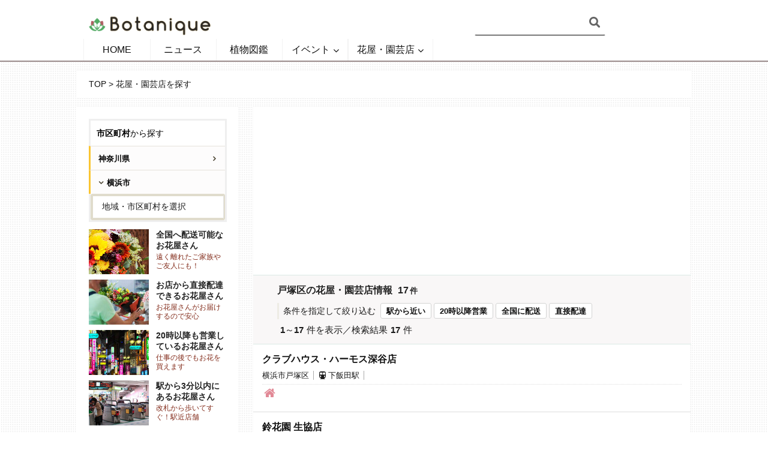

--- FILE ---
content_type: text/html; charset=UTF-8
request_url: https://botanique.jp/shop/area/pr-kanagawa/seg1401/cty000315
body_size: 13232
content:
<!DOCTYPE html>
<!--[if IE 8]><html class="ie8"><![endif]-->
<!--[if IE 9]><html class="ie9"><![endif]-->
<!--[if gt IE 8]><!--> <html lang="ja" prefix="og: http://ogp.me/ns#"> <!--<![endif]-->

<head>

<meta http-equiv="Content-Type" content="text/html; charset=UTF-8" />
<meta name="viewport" content="user-scalable=yes, width=device-width, initial-scale=1.0, maximum-scale=1">

<!--[if lt IE 9]>
	<script src="https://botanique.jp/wp-content/themes/voice/js/html5.js"></script>
<![endif]-->

<title>戸塚区の花屋・園芸店を探す - ボタニーク</title>
<script>var ajaxurl = 'https://botanique.jp/wp-admin/admin-ajax.php';</script>

<!-- This site is optimized with the Yoast SEO plugin v3.1.2 - https://yoast.com/wordpress/plugins/seo/ -->
<meta name="description" content="戸塚区で花屋・園芸店・植物を取り扱うインテリアショップを探すなら植物ポータルサイト「Botanique ボタニーク」。戸塚区の花屋・園芸店を探すのに役立つ店舗情報・写真・地図・周辺情報を多数掲載しています。駅から近いお店、営業時間など条件を指定して探すことができます。"/>
<meta name="robots" content="noodp"/>
<link rel="canonical" href="https://botanique.jp/shop/area/pr-kanagawa/seg1401/cty000315" />
<meta property="og:locale" content="ja_JP" />
<meta property="og:type" content="object" />
<meta property="og:title" content="戸塚区の花屋・園芸店を探す - ボタニーク" />
<meta property="og:description" content="戸塚区で花屋・園芸店・植物を取り扱うインテリアショップを探すなら植物ポータルサイト「Botanique ボタニーク」。戸塚区の花屋・園芸店を探すのに役立つ店舗情報・写真・地図・周辺情報を多数掲載しています。駅から近いお店、営業時間など条件を指定して探すことができます。" />
<meta property="og:url" content="https://botanique.jp/shop/area/pr-kanagawa/seg1401/cty000315" />
<meta property="og:site_name" content="ボタニーク" />
<meta name="twitter:card" content="summary" />
<meta name="twitter:description" content="戸塚区で花屋・園芸店・植物を取り扱うインテリアショップを探すなら植物ポータルサイト「Botanique ボタニーク」。戸塚区の花屋・園芸店を探すのに役立つ店舗情報・写真・地図・周辺情報を多数掲載しています。駅から近いお店、営業時間など条件を指定して探すことができます。" />
<meta name="twitter:title" content="戸塚区の花屋・園芸店を探す - ボタニーク" />
<meta name="twitter:site" content="@botaniquejp" />
<!-- / Yoast SEO plugin. -->

<link rel='dns-prefetch' href='//fonts.googleapis.com' />
<link rel='dns-prefetch' href='//s.w.org' />
<link rel="alternate" type="application/rss+xml" title="ボタニーク &raquo; フィード" href="https://botanique.jp/feed" />
<link rel="alternate" type="application/rss+xml" title="ボタニーク &raquo; コメントフィード" href="https://botanique.jp/comments/feed" />
<link rel="alternate" type="application/rss+xml" title="ボタニーク &raquo; 花屋・園芸店を探す フィード" href="https://botanique.jp/shop/feed/" />
		<script type="text/javascript">
			window._wpemojiSettings = {"baseUrl":"https:\/\/s.w.org\/images\/core\/emoji\/11\/72x72\/","ext":".png","svgUrl":"https:\/\/s.w.org\/images\/core\/emoji\/11\/svg\/","svgExt":".svg","source":{"concatemoji":"https:\/\/botanique.jp\/wp-includes\/js\/wp-emoji-release.min.js?ver=4.9.26"}};
			!function(e,a,t){var n,r,o,i=a.createElement("canvas"),p=i.getContext&&i.getContext("2d");function s(e,t){var a=String.fromCharCode;p.clearRect(0,0,i.width,i.height),p.fillText(a.apply(this,e),0,0);e=i.toDataURL();return p.clearRect(0,0,i.width,i.height),p.fillText(a.apply(this,t),0,0),e===i.toDataURL()}function c(e){var t=a.createElement("script");t.src=e,t.defer=t.type="text/javascript",a.getElementsByTagName("head")[0].appendChild(t)}for(o=Array("flag","emoji"),t.supports={everything:!0,everythingExceptFlag:!0},r=0;r<o.length;r++)t.supports[o[r]]=function(e){if(!p||!p.fillText)return!1;switch(p.textBaseline="top",p.font="600 32px Arial",e){case"flag":return s([55356,56826,55356,56819],[55356,56826,8203,55356,56819])?!1:!s([55356,57332,56128,56423,56128,56418,56128,56421,56128,56430,56128,56423,56128,56447],[55356,57332,8203,56128,56423,8203,56128,56418,8203,56128,56421,8203,56128,56430,8203,56128,56423,8203,56128,56447]);case"emoji":return!s([55358,56760,9792,65039],[55358,56760,8203,9792,65039])}return!1}(o[r]),t.supports.everything=t.supports.everything&&t.supports[o[r]],"flag"!==o[r]&&(t.supports.everythingExceptFlag=t.supports.everythingExceptFlag&&t.supports[o[r]]);t.supports.everythingExceptFlag=t.supports.everythingExceptFlag&&!t.supports.flag,t.DOMReady=!1,t.readyCallback=function(){t.DOMReady=!0},t.supports.everything||(n=function(){t.readyCallback()},a.addEventListener?(a.addEventListener("DOMContentLoaded",n,!1),e.addEventListener("load",n,!1)):(e.attachEvent("onload",n),a.attachEvent("onreadystatechange",function(){"complete"===a.readyState&&t.readyCallback()})),(n=t.source||{}).concatemoji?c(n.concatemoji):n.wpemoji&&n.twemoji&&(c(n.twemoji),c(n.wpemoji)))}(window,document,window._wpemojiSettings);
		</script>
		<style type="text/css">
img.wp-smiley,
img.emoji {
	display: inline !important;
	border: none !important;
	box-shadow: none !important;
	height: 1em !important;
	width: 1em !important;
	margin: 0 .07em !important;
	vertical-align: -0.1em !important;
	background: none !important;
	padding: 0 !important;
}
</style>
<link rel='stylesheet' id='mci-footnotes-css-public-css'  href='https://botanique.jp/wp-content/plugins/footnotes/class/../css/public.css?ver=4.9.26' type='text/css' media='all' />
<link rel='stylesheet' id='rtoc_style-css'  href='https://botanique.jp/wp-content/plugins/rich-table-of-content/css/rtoc_style.css?ver=4.9.26' type='text/css' media='all' />
<link rel='stylesheet' id='sb_instagram_styles-css'  href='https://botanique.jp/wp-content/plugins/instagram-feed/css/sb-instagram-2-2.min.css?ver=2.4.5' type='text/css' media='all' />
<link rel='stylesheet' id='contact-form-7-css'  href='https://botanique.jp/wp-content/plugins/contact-form-7/includes/css/styles.css?ver=5.1.1' type='text/css' media='all' />
<link rel='stylesheet' id='mks_shortcodes_simple_line_icons-css'  href='https://botanique.jp/wp-content/plugins/meks-flexible-shortcodes/css/simple-line/simple-line-icons.css?ver=1.2.8' type='text/css' media='screen' />
<link rel='stylesheet' id='mks_shortcodes_css-css'  href='https://botanique.jp/wp-content/plugins/meks-flexible-shortcodes/css/style.css?ver=1.2.8' type='text/css' media='screen' />
<link rel='stylesheet' id='wordpress-popular-posts-css-css'  href='https://botanique.jp/wp-content/plugins/wordpress-popular-posts/public/css/wpp.css?ver=4.2.2' type='text/css' media='all' />
<link rel='stylesheet' id='wp-pagenavi-css'  href='https://botanique.jp/wp-content/plugins/wp-pagenavi/pagenavi-css.css?ver=2.70' type='text/css' media='all' />
<link rel='stylesheet' id='vce_font_0-css'  href='https://fonts.googleapis.com/css?family=%3A400&#038;subset=latin&#038;ver=2.3277' type='text/css' media='screen' />
<link rel='stylesheet' id='vce_font_1-css'  href='https://fonts.googleapis.com/css?family=Noto+Sans+JP%3A400&#038;subset=latin%2Cjapanese&#038;ver=2.3277' type='text/css' media='screen' />
<link rel='stylesheet' id='vce_style-css'  href='https://botanique.jp/wp-content/themes/voice/css/min.css?ver=0.2348' type='text/css' media='screen, print' />
<style id='vce_style-inline-css' type='text/css'>
body {background-color:#ffffff;background-image:url('https://botanique.jp/wp-content/uploads/2016/03/bg.png');}body,.mks_author_widget h3,.site-description,.meta-category a,textarea {font-family: '';font-weight: ;}h1,h2,h3,h4,h5,h6,blockquote,.vce-post-link,.site-title,.site-title a,.main-box-title,.comment-reply-title,.entry-title a,.vce-single .entry-headline p,.vce-prev-next-link,.author-title,.mks_pullquote,.widget_rss ul li .rsswidget,#bbpress-forums .bbp-forum-title,#bbpress-forums .bbp-topic-permalink {font-family: 'Noto Sans JP';font-weight: 400;}.main-navigation a,.sidr a{font-family: '';font-weight: ;}.vce-single .entry-content,.vce-single .entry-headline,.vce-single .entry-footer{width: 650px;}.vce-lay-a .lay-a-content{width: 650px;max-width: 650px;}.vce-page .entry-content,.vce-page .entry-title-page {width: 600px;}.vce-sid-none .vce-single .entry-content,.vce-sid-none .vce-single .entry-headline,.vce-sid-none .vce-single .entry-footer {width: 600px;}.vce-sid-none .vce-page .entry-content,.vce-sid-none .vce-page .entry-title-page,.error404 .entry-content {width: 800px;max-width: 800px;}body, button, input, select, textarea{color: #191919;}h1,h2,h3,h4,h5,h6,.entry-title a,.prev-next-nav a,#bbpress-forums .bbp-forum-title, #bbpress-forums .bbp-topic-permalink,.woocommerce ul.products li.product .price .amount{color: #232323;}a,.entry-title a:hover,.vce-prev-next-link:hover,.vce-author-links a:hover,.required,.error404 h4,.prev-next-nav a:hover,#bbpress-forums .bbp-forum-title:hover, #bbpress-forums .bbp-topic-permalink:hover,.woocommerce ul.products li.product h3:hover,.woocommerce ul.products li.product h3:hover mark,.main-box-title a:hover{color: #517fa4;}.vce-square,.vce-main-content .mejs-controls .mejs-time-rail .mejs-time-current,button,input[type="button"],input[type="reset"],input[type="submit"],.vce-button,.pagination-wapper a,#vce-pagination .next.page-numbers,#vce-pagination .prev.page-numbers,#vce-pagination .page-numbers,#vce-pagination .page-numbers.current,.vce-link-pages a,#vce-pagination a,.vce-load-more a,.vce-slider-pagination .owl-nav > div,.vce-mega-menu-posts-wrap .owl-nav > div,.comment-reply-link:hover,.vce-featured-section a,.vce-lay-g .vce-featured-info .meta-category a,.vce-404-menu a,.vce-post.sticky .meta-image:before,#vce-pagination .page-numbers:hover,#bbpress-forums .bbp-pagination .current,#bbpress-forums .bbp-pagination a:hover,.woocommerce #respond input#submit,.woocommerce a.button,.woocommerce button.button,.woocommerce input.button,.woocommerce ul.products li.product .added_to_cart,.woocommerce #respond input#submit:hover,.woocommerce a.button:hover,.woocommerce button.button:hover,.woocommerce input.button:hover,.woocommerce ul.products li.product .added_to_cart:hover,.woocommerce #respond input#submit.alt,.woocommerce a.button.alt,.woocommerce button.button.alt,.woocommerce input.button.alt,.woocommerce #respond input#submit.alt:hover, .woocommerce a.button.alt:hover, .woocommerce button.button.alt:hover, .woocommerce input.button.alt:hover,.woocommerce span.onsale,.woocommerce .widget_price_filter .ui-slider .ui-slider-range,.woocommerce .widget_price_filter .ui-slider .ui-slider-handle,.comments-holder .navigation .page-numbers.current,.vce-lay-a .vce-read-more:hover,.vce-lay-c .vce-read-more:hover{background-color: #517fa4;}#vce-pagination .page-numbers,.comments-holder .navigation .page-numbers{background: transparent;color: #517fa4;border: 1px solid #517fa4;}.comments-holder .navigation .page-numbers:hover{background: #517fa4;border: 1px solid #517fa4;}.bbp-pagination-links a{background: transparent;color: #517fa4;border: 1px solid #517fa4 !important;}#vce-pagination .page-numbers.current,.bbp-pagination-links span.current,.comments-holder .navigation .page-numbers.current{border: 1px solid #517fa4;}.widget_categories .cat-item:before,.widget_categories .cat-item .count{background: #517fa4;}.comment-reply-link,.vce-lay-a .vce-read-more,.vce-lay-c .vce-read-more{border: 1px solid #517fa4;}.entry-meta div,.entry-meta div a,.comment-metadata a,.meta-category span,.meta-author-wrapped,.wp-caption .wp-caption-text,.widget_rss .rss-date,.sidebar cite,.site-footer cite,.sidebar .vce-post-list .entry-meta div,.sidebar .vce-post-list .entry-meta div a,.sidebar .vce-post-list .fn,.sidebar .vce-post-list .fn a,.site-footer .vce-post-list .entry-meta div,.site-footer .vce-post-list .entry-meta div a,.site-footer .vce-post-list .fn,.site-footer .vce-post-list .fn a,#bbpress-forums .bbp-topic-started-by,#bbpress-forums .bbp-topic-started-in,#bbpress-forums .bbp-forum-info .bbp-forum-content,#bbpress-forums p.bbp-topic-meta,span.bbp-admin-links a,.bbp-reply-post-date,#bbpress-forums li.bbp-header,#bbpress-forums li.bbp-footer,.woocommerce .woocommerce-result-count,.woocommerce .product_meta{color: #282828;}.main-box-title, .comment-reply-title, .main-box-head{background: #f6f6f6;color: #232323;}.main-box-title a{color: #232323;}.sidebar .widget .widget-title a{color: #232323;}.main-box,.comment-respond,.prev-next-nav{background: #ffffff;}.vce-post,ul.comment-list > li.comment,.main-box-single,.ie8 .vce-single,#disqus_thread,.vce-author-card,.vce-author-card .vce-content-outside,.mks-bredcrumbs-container,ul.comment-list > li.pingback{background: #ffffff;}.mks_tabs.horizontal .mks_tab_nav_item.active{border-bottom: 1px solid #ffffff;}.mks_tabs.horizontal .mks_tab_item,.mks_tabs.vertical .mks_tab_nav_item.active,.mks_tabs.horizontal .mks_tab_nav_item.active{background: #ffffff;}.mks_tabs.vertical .mks_tab_nav_item.active{border-right: 1px solid #ffffff;}#vce-pagination,.vce-slider-pagination .owl-controls,.vce-content-outside,.comments-holder .navigation{background: #ffffff;}.sidebar .widget-title{background: #ffffff;color: #232323;}.sidebar .widget{background: #ffffff;}.sidebar .widget,.sidebar .widget li a,.sidebar .mks_author_widget h3 a,.sidebar .mks_author_widget h3,.sidebar .vce-search-form .vce-search-input,.sidebar .vce-search-form .vce-search-input:focus{color: #000000;}.sidebar .widget li a:hover,.sidebar .widget a,.widget_nav_menu li.menu-item-has-children:hover:after,.widget_pages li.page_item_has_children:hover:after{color: #842e1d;}.sidebar .tagcloud a {border: 1px solid #842e1d;}.sidebar .mks_author_link,.sidebar .tagcloud a:hover,.sidebar .mks_themeforest_widget .more,.sidebar button,.sidebar input[type="button"],.sidebar input[type="reset"],.sidebar input[type="submit"],.sidebar .vce-button,.sidebar .bbp_widget_login .button{background-color: #842e1d;}.sidebar .mks_author_widget .mks_autor_link_wrap,.sidebar .mks_themeforest_widget .mks_read_more{background: #f3f3f3;}.sidebar #wp-calendar caption,.sidebar .recentcomments,.sidebar .post-date,.sidebar #wp-calendar tbody{color: rgba(0,0,0,0.7);}.site-footer{background: #ffffff;}.site-footer .widget-title{color: #ffffff;}.site-footer,.site-footer .widget,.site-footer .widget li a,.site-footer .mks_author_widget h3 a,.site-footer .mks_author_widget h3,.site-footer .vce-search-form .vce-search-input,.site-footer .vce-search-form .vce-search-input:focus{color: #000000;}.site-footer .widget li a:hover,.site-footer .widget a,.site-info a{color: #cf4d35;}.site-footer .tagcloud a {border: 1px solid #cf4d35;}.site-footer .mks_author_link,.site-footer .mks_themeforest_widget .more,.site-footer button,.site-footer input[type="button"],.site-footer input[type="reset"],.site-footer input[type="submit"],.site-footer .vce-button,.site-footer .tagcloud a:hover{background-color: #cf4d35;}.site-footer #wp-calendar caption,.site-footer .recentcomments,.site-footer .post-date,.site-footer #wp-calendar tbody,.site-footer .site-info{color: rgba(0,0,0,0.7);}.top-header,.top-nav-menu li .sub-menu{background: #3a3a3a;}.top-header,.top-header a{color: #ffffff;}.top-header .vce-search-form .vce-search-input,.top-header .vce-search-input:focus,.top-header .vce-search-submit{color: #ffffff;}.top-header .vce-search-form .vce-search-input::-webkit-input-placeholder { color: #ffffff;}.top-header .vce-search-form .vce-search-input:-moz-placeholder { color: #ffffff;}.top-header .vce-search-form .vce-search-input::-moz-placeholder { color: #ffffff;}.top-header .vce-search-form .vce-search-input:-ms-input-placeholder { color: #ffffff;}.header-1-wrapper{height: 65px;padding-top: 5px;}.header-2-wrapper,.header-3-wrapper{height: 65px;}.header-2-wrapper .site-branding,.header-3-wrapper .site-branding{top: 5px;left: 0px;}.site-title a, .site-title a:hover{color: #232323;}.site-description{color: #aaaaaa;}.main-header{background-color: #ffffff;}.header-bottom-wrapper{background: #ffffff;}.header-3-wrapper .nav-menu > li > a{padding: 22.5px 15px;}.header-sticky,.sidr{background: rgba(255,255,255,0.95);}.ie8 .header-sticky{background: #ffffff;}.main-navigation a,.nav-menu .vce-mega-menu > .sub-menu > li > a,.sidr li a,.vce-menu-parent{color: #4a4a4a;}.nav-menu > li:hover > a,.nav-menu > .current_page_item > a,.nav-menu > .current-menu-item > a,.nav-menu > .current-menu-ancestor > a,.main-navigation a.vce-item-selected,.main-navigation ul ul li:hover > a,.nav-menu ul .current-menu-item a,.nav-menu ul .current_page_item a,.vce-menu-parent:hover,.sidr li a:hover,.main-navigation li.current-menu-item.fa:before{color: #cf4d35;}.nav-menu > li:hover > a,.nav-menu > .current_page_item > a,.nav-menu > .current-menu-item > a,.nav-menu > .current-menu-ancestor > a,.main-navigation a.vce-item-selected,.main-navigation ul ul,.header-sticky .nav-menu > .current_page_item:hover > a,.header-sticky .nav-menu > .current-menu-item:hover > a,.header-sticky .nav-menu > .current-menu-ancestor:hover > a,.header-sticky .main-navigation a.vce-item-selected:hover{background-color: #ffffff;}.search-header-wrap ul{border-top: 2px solid #cf4d35;}.vce-border-top .main-box-title{border-top: 2px solid #517fa4;}.tagcloud a:hover,.sidebar .widget .mks_author_link,.sidebar .widget.mks_themeforest_widget .more,.site-footer .widget .mks_author_link,.site-footer .widget.mks_themeforest_widget .more,.vce-lay-g .entry-meta div,.vce-lay-g .fn,.vce-lay-g .fn a{color: #FFF;}.vce-featured-header .vce-featured-header-background{opacity: 0.5}.vce-featured-grid .vce-featured-header-background,.vce-post-big .vce-post-img:after,.vce-post-slider .vce-post-img:after{opacity: 0.5}.vce-featured-grid .owl-item:hover .vce-grid-text .vce-featured-header-background,.vce-post-big li:hover .vce-post-img:after,.vce-post-slider li:hover .vce-post-img:after {opacity: 0.8}#back-top {background: #323232}.meta-image:hover a img,.vce-lay-h .img-wrap:hover .meta-image > img,.img-wrp:hover img,.vce-gallery-big:hover img,.vce-gallery .gallery-item:hover img,.vce_posts_widget .vce-post-big li:hover img,.vce-featured-grid .owl-item:hover img,.vce-post-img:hover img,.mega-menu-img:hover img{-webkit-transform: scale(1.1);-moz-transform: scale(1.1);-o-transform: scale(1.1);-ms-transform: scale(1.1);transform: scale(1.1);}
</style>
<link rel='stylesheet' id='css_swiper-css'  href='https://botanique.jp/wp-content/themes/voice/css/swiper.min.css?ver=2.3277' type='text/css' media='screen' />
<link rel='stylesheet' id='meks-ads-widget-css'  href='https://botanique.jp/wp-content/plugins/meks-easy-ads-widget/css/style.css?ver=1.2' type='text/css' media='all' />
<link rel='stylesheet' id='meks-flickr-widget-css'  href='https://botanique.jp/wp-content/plugins/meks-simple-flickr-widget/css/style.css?ver=1.1.2' type='text/css' media='all' />
<link rel='stylesheet' id='meks-author-widget-css'  href='https://botanique.jp/wp-content/plugins/meks-smart-author-widget/css/style.css?ver=1.1.1' type='text/css' media='all' />
<link rel='stylesheet' id='meks-social-widget-css'  href='https://botanique.jp/wp-content/plugins/meks-smart-social-widget/css/style.css?ver=1.3.5' type='text/css' media='all' />
<link rel='stylesheet' id='meks-themeforest-widget-css'  href='https://botanique.jp/wp-content/plugins/meks-themeforest-smart-widget/css/style.css?ver=1.3' type='text/css' media='all' />
<!-- This site uses the Google Analytics by Yoast plugin v5.4.6 - Universal enabled - https://yoast.com/wordpress/plugins/google-analytics/ -->
<script type="text/javascript">
	(function(i,s,o,g,r,a,m){i['GoogleAnalyticsObject']=r;i[r]=i[r]||function(){
		(i[r].q=i[r].q||[]).push(arguments)},i[r].l=1*new Date();a=s.createElement(o),
		m=s.getElementsByTagName(o)[0];a.async=1;a.src=g;m.parentNode.insertBefore(a,m)
	})(window,document,'script','//www.google-analytics.com/analytics.js','__gaTracker');

	__gaTracker('create', 'UA-76179030-1', 'auto');
	__gaTracker('set', 'forceSSL', true);
	__gaTracker('require', 'displayfeatures');
	__gaTracker('send','pageview');

</script>
<!-- / Google Analytics by Yoast -->
<!--n2css--><script type='text/javascript' src='https://botanique.jp/wp-includes/js/jquery/jquery.js?ver=1.12.4'></script>
<script type='text/javascript' src='https://botanique.jp/wp-includes/js/jquery/jquery-migrate.min.js?ver=1.4.1'></script>
<script type='text/javascript' src='https://botanique.jp/wp-content/plugins/footnotes/class/../js/jquery.tools.min.js?ver=4.9.26'></script>
<script type='text/javascript' src='https://botanique.jp/wp-content/plugins/meks-flexible-shortcodes/js/main.js?ver=1.2.8'></script>
<script type='text/javascript'>
/* <![CDATA[ */
var wpp_params = {"sampling_active":"0","sampling_rate":"100","ajax_url":"https:\/\/botanique.jp\/wp-json\/wordpress-popular-posts\/v1\/popular-posts\/","ID":"","token":"e26deeea12","debug":""};
/* ]]> */
</script>
<script type='text/javascript' src='https://botanique.jp/wp-content/plugins/wordpress-popular-posts/public/js/wpp-4.2.0.min.js?ver=4.2.2'></script>
<link rel='https://api.w.org/' href='https://botanique.jp/wp-json/' />
<link rel="EditURI" type="application/rsd+xml" title="RSD" href="https://botanique.jp/xmlrpc.php?rsd" />
<link rel="wlwmanifest" type="application/wlwmanifest+xml" href="https://botanique.jp/wp-includes/wlwmanifest.xml" /> 
<meta name="generator" content="WordPress 4.9.26" />
<style type='text/css'>
</style>
<style>
	#wpadminbar {
		background: dimgray;
	}
	#adminmenu, #adminmenuback, #adminmenuwrap {
    background: #696969;
	}
	#adminmenu .wp-has-current-submenu .wp-submenu, #adminmenu .wp-submenu {
		background: #444;
	}
</style>
		<style type="text/css">.recentcomments a{display:inline !important;padding:0 !important;margin:0 !important;}</style>
			<style type="text/css">
		/*<!--  -->*/
		.rtoc-mokuji-content{
			background-color: #ffffff;
		}
		.rtoc-mokuji-content.frame1{
			border: 1px solid #3f9cff;
		}
		.rtoc-mokuji-content #rtoc-mokuji-title{
			color:#3f9cff;
		}
		.rtoc-mokuji-content .rtoc-mokuji li > a{
			color: #555555;
		}
		.rtoc-mokuji-content .mokuji_ul.level-1 > .rtoc-item::before{
			background-color:#3f9cff!important;
		}
		.rtoc-mokuji-content .mokuji_ul.level-2 > .rtoc-item::before{
			background-color:#3f9cff!important;
		}
		.rtoc-mokuji-content.frame2::before,.rtoc-mokuji-content.frame3,.rtoc-mokuji-content.frame4,.rtoc-mokuji-content.frame5{
			border-color:#3f9cff;
		}
		.rtoc-mokuji-content.frame5::before,.rtoc-mokuji-content.frame5::after{
			background-color:#3f9cff;
		}
		.cls-1,.cls-2{
    		stroke:#3f9cff;
    	}
    	.rtoc-mokuji-content .decimal_ol.level-2 > .rtoc-item::before,.rtoc-mokuji-content .mokuji_ol > .rtoc-item::before{
    		color: #3f9cff;
    	}
    	.rtoc-mokuji-content .decimal_ol > .rtoc-item::after{
    		background-color: #3f9cff;
    	}
    	.rtoc-mokuji-content .decimal_ol > .rtoc-item::before{
    		color: #3f9cff;
    	}

    	/*６*/
    	#rtoc-mokuji-wrapper.addon6 #rtoc-mokuji-title span .cls-1,#rtoc-mokuji-wrapper.addon6 #rtoc-mokuji-title span .cls-2{
    		stroke: #3f9cff!important;
    	}
    	#rtoc-mokuji-wrapper.addon6 .rtoc-mokuji.level-1 > .rtoc-item{
    		border-color: #3f9cff;
    	}
    	#rtoc-mokuji-wrapper.addon6 .rtoc-mokuji.level-1 .rtoc-mokuji.level-2{
    		border-color: #3f9cff    	}
    	/*7*/
    	#rtoc-mokuji-wrapper.addon7 .rtoc-mokuji.level-1 .rtoc-chapter .rtoc-chapter-text{
    		color: #3f9cff;
    	}
    	#rtoc-mokuji-wrapper.addon7 .rtoc-mokuji.level-1 > .rtoc-item::before{
    		background-color: #3f9cff!important;
    	}
    	#rtoc-mokuji-wrapper.addon7 .rtoc-mokuji.level-1 > .rtoc-item .rtoc-mokuji.level-2{
    		border-color: #3f9cff;
    	}
    	#rtoc_return a::before{
    		background-image: url(https://botanique.jp/wp-content/plugins/rich-table-of-content/include/../img/rtoc_return.png);
    	}

    	#rtoc_return a{
    		background-color: #3f9cff!important;
    	}

	</style>
	<link rel="shortcut icon" href="https://botanique.jp/wp-content/uploads/2018/07/icon_botanique.png" type="image/x-icon" />		<style type="text/css" media="screen">
            .footnote_plugin_tooltip_text {
    top: 1.2em !important;
}.footnote_tooltip { display: none; padding: 12px; font-size: 13px; color: #3127f4; background-color: #fffcf7; border-width: 1px; border-style: solid; border-color: #bababa; border-radius: 2px; -webkit-box-shadow: 2px 2px 11px #bcbcbc; -moz-box-shadow: 2px 2px 11px #bcbcbc; box-shadow: 2px 2px 11px #bcbcbc;}        </style>
		<link href="https://botanique.jp/wp-content/themes/voice/style.css?ver=0.2904" rel="stylesheet" type="text/css">
</head>

<body class="archive post-type-archive post-type-archive-shop chrome vce-sid-left">
<div id="fb-root"></div>
<script>
(function(d, s, id) {
  var js, fjs = d.getElementsByTagName(s)[0];
  if (d.getElementById(id)) return;
  js = d.createElement(s); js.id = id;
  js.src = "//connect.facebook.net/ja_JP/sdk.js#xfbml=1&version=v2.9";
  fjs.parentNode.insertBefore(js, fjs);
}(document, 'script', 'facebook-jssdk'));

</script>
<div id="vce-main">

    <header id="header" class="main-header">
    

<div class="container header-2-wrapper header-main-area">	
	<div class="vce-res-nav">
	<a class="vce-responsive-nav" href="#sidr-main"><i class="fa fa-bars"></i></a>
</div>
<div class="site-branding">
		
	
	<span class="site-title">
		<a href="https://botanique.jp/" title="ボタニーク" class="has-logo"><img src="https://botanique.jp/wp-content/uploads/2016/04/botanique-logo.png" alt="ボタニーク" /></a>
	</span>

	

</div>
	<div class="vce-header-ads">
		
<div class="headerSearch"><form class="search-header-form" action="https://botanique.jp/" method="get"><input class="header-search-input" name="s" size="20" width="50%" type="text" value="" placeholder="" />
<input type="hidden" name="post_type" value="shop">
<input type="submit" value="" class="headerSearchBtn"></form></div>


	</div>
</div>

<div class="header-bottom-wrapper header-left-nav">
	<div class="container">
		<nav id="site-navigation" class="main-navigation" role="navigation">
	<ul id="vce_main_navigation_menu" class="nav-menu"><li id="menu-item-2731" class="menu-item menu-item-type-post_type menu-item-object-page menu-item-home menu-item-2731"><a href="https://botanique.jp/">HOME</a><li id="menu-item-439" class="menu-item menu-item-type-taxonomy menu-item-object-category menu-item-439 vce-cat-4"><a href="https://botanique.jp/news">ニュース</a><li id="menu-item-4432" class="menu-item menu-item-type-custom menu-item-object-custom menu-item-4432"><a href="https://botanique.jp/cultivation/">植物図鑑</a><li id="menu-item-5134" class="menu-item menu-item-type-custom menu-item-object-custom menu-item-has-children menu-item-5134"><a href="https://botanique.jp/event-calendar/event">イベント</a>
<ul class="sub-menu">
	<li id="menu-item-5135" class="menu-item menu-item-type-custom menu-item-object-custom menu-item-5135"><a href="https://botanique.jp/event-calendar/event">イベントリスト</a>	<li id="menu-item-5000705484" class="menu-item menu-item-type-custom menu-item-object-custom menu-item-5000705484"><a href="https://botanique.jp/event-calendar">カレンダー</a>	<li id="menu-item-5046" class="menu-item menu-item-type-custom menu-item-object-custom menu-item-5046"><a href="https://botanique.jp/event-place">会場リスト</a></ul>
<li id="menu-item-5000215622" class="menu-item menu-item-type-custom menu-item-object-custom menu-item-has-children menu-item-5000215622"><a href="https://botanique.jp/shop/">花屋・園芸店</a>
<ul class="sub-menu">
	<li id="menu-item-5000705036" class="menu-item menu-item-type-post_type menu-item-object-page menu-item-5000705036"><a href="https://botanique.jp/shop-area">エリアから探す</a>	<li id="menu-item-5000705043" class="menu-item menu-item-type-post_type menu-item-object-page menu-item-5000705043"><a href="https://botanique.jp/shop-station">路線・駅から探す</a></ul>
</ul></nav>	</div>
</div> 
</header>

<div id="main-wrapper">

<div>
<div id="mks-breadcrumbs" class="container mks-bredcrumbs-container "><p id="breadcrumbs"><span xmlns:v="http://rdf.data-vocabulary.org/#"><span typeof="v:Breadcrumb"><a href="https://botanique.jp" rel="v:url" property="v:title">TOP</a> &gt; <span class="breadcrumb_last">花屋・園芸店を探す</span></span></span></p></div>		</div>
	</div>
</div>
<div id="content" class="container site-content">

	<aside id="sidebar" class="sidebar left">
		<div id="text-14" class="widget widget_text">			<div class="textwidget"><div class="sidebar_condition" style="border: 3px solid #EFEFEF;margin-bottom: 12px;"><div class="sidebar_heading"><p><strong>市区町村</strong>から探す</p></div><ul class="selectList"><li class="sidebar_list_select collapse sidebar_heading search-tooltip"><div><a href="https://botanique.jp/shop/pr-kanagawa">神奈川県</a></div></li><li class="sidebar_list_select expand"><a href="https://botanique.jp/shop/pr-kanagawa/seg1401">横浜市</a></li></ul><div class="shop_search_form" style="border-radius: 3px;border: solid 2px #e0dccc;font-size: 13px;"><select id="select_prefecture" name="select_prefecture" class="shop_search_bar_input" onChange="location.href=value;" ><option value="" selected="">地域・市区町村を選択</option><option value="/shop/pr-kanagawa/seg1402" >川崎市</option><option value="/shop/pr-kanagawa/cty000322" >　中原区</option><option value="/shop/pr-kanagawa/cty000325" >　多摩区</option><option value="/shop/pr-kanagawa/cty000324" >　宮前区</option><option value="/shop/pr-kanagawa/cty000320" >　川崎区</option><option value="/shop/pr-kanagawa/cty000321" >　幸区</option><option value="/shop/pr-kanagawa/cty000323" >　高津区</option><option value="/shop/pr-kanagawa/cty000326" >　麻生区</option><option value="/shop/pr-kanagawa/seg1401" >横浜市</option><option value="/shop/pr-kanagawa/cty000304" >　中区</option><option value="/shop/pr-kanagawa/cty000307" >　保土ケ谷区</option><option value="/shop/pr-kanagawa/cty000305" >　南区</option><option value="/shop/pr-kanagawa/cty000315" >　戸塚区</option><option value="/shop/pr-kanagawa/cty000308" >　旭区</option><option value="/shop/pr-kanagawa/cty000316" >　栄区</option><option value="/shop/pr-kanagawa/cty000317" >　泉区</option><option value="/shop/pr-kanagawa/cty000311" >　港北区</option><option value="/shop/pr-kanagawa/cty000306" >　港南区</option><option value="/shop/pr-kanagawa/cty000318" >　瀬谷区</option><option value="/shop/pr-kanagawa/cty000309" >　磯子区</option><option value="/shop/pr-kanagawa/cty000302" >　神奈川区</option><option value="/shop/pr-kanagawa/cty000312" >　緑区</option><option value="/shop/pr-kanagawa/cty000303" >　西区</option><option value="/shop/pr-kanagawa/cty000314" >　都筑区</option><option value="/shop/pr-kanagawa/cty000310" >　金沢区</option><option value="/shop/pr-kanagawa/cty000313" >　青葉区</option><option value="/shop/pr-kanagawa/cty000301" >　鶴見区</option><option value="/shop/pr-kanagawa/seg1403" >横須賀三浦地域</option><option value="/shop/pr-kanagawa/cty000333" >　三浦市</option><option value="/shop/pr-kanagawa/cty000334" >　三浦郡葉山町</option><option value="/shop/pr-kanagawa/cty000330" >　横須賀市</option><option value="/shop/pr-kanagawa/cty000332" >　逗子市</option><option value="/shop/pr-kanagawa/cty000331" >　鎌倉市</option><option value="/shop/pr-kanagawa/seg1404" >湘南地域</option><option value="/shop/pr-kanagawa/cty000346" >　中郡大磯町</option><option value="/shop/pr-kanagawa/cty000344" >　伊勢原市</option><option value="/shop/pr-kanagawa/cty000341" >　平塚市</option><option value="/shop/pr-kanagawa/cty000343" >　秦野市</option><option value="/shop/pr-kanagawa/cty000342" >　茅ヶ崎市</option><option value="/shop/pr-kanagawa/cty000340" >　藤沢市</option><option value="/shop/pr-kanagawa/cty000345" >　高座郡寒川町</option><option value="/shop/pr-kanagawa/seg1405" >県央地域</option><option value="/shop/pr-kanagawa/cty000353" >　厚木市</option><option value="/shop/pr-kanagawa/cty000354" >　大和市</option><option value="/shop/pr-kanagawa/cty000356" >　座間市</option><option value="/shop/pr-kanagawa/cty000358" >　愛甲郡愛川町</option><option value="/shop/pr-kanagawa/cty000355" >　海老名市</option><option value="/shop/pr-kanagawa/cty000351" >　相模原市中央区</option><option value="/shop/pr-kanagawa/cty000352" >　相模原市南区</option><option value="/shop/pr-kanagawa/cty000350" >　相模原市緑区</option><option value="/shop/pr-kanagawa/cty000357" >　綾瀬市</option><option value="/shop/pr-kanagawa/seg1406" >県西地域</option><option value="/shop/pr-kanagawa/cty000366" >　南足柄市</option><option value="/shop/pr-kanagawa/cty000365" >　小田原市</option><option value="/shop/pr-kanagawa/cty000371" >　足柄上郡大井町</option><option value="/shop/pr-kanagawa/cty000372" >　足柄上郡松田町</option><option value="/shop/pr-kanagawa/cty000374" >　足柄上郡開成町</option><option value="/shop/pr-kanagawa/cty000368" >　足柄下郡湯河原町</option><option value="/shop/pr-kanagawa/cty000369" >　足柄下郡真鶴町</option><option value="/shop/pr-kanagawa/cty000367" >　足柄下郡箱根町</option></select></div></div>

<a href="/shop/ira0001"><div class="clear" style=" margin-bottom: 5px;">
<img style="float: left;" src=/img/floral-100-75.jpg>
<div style=" padding-left: 12px;
    width: 130px;
    float: left;">
<h4 style="margin-bottom:3px;font-size: 14px;
    line-height: 18px;">全国へ配送可能なお花屋さん</h4>
<p style="font-size:12px;line-height:15px;">遠く離れたご家族やご友人にも！</p>
</div>
</div></a>
<a href="/shop/ira0002"><div class="clear" style=" margin-bottom: 5px;">
<img style="float: left;" src=/img/delivery-floral-100-75.jpg>
<div style=" padding-left: 12px;
    width: 130px;
    float: left;">
<h4 style="margin-bottom:3px;font-size: 14px;
    line-height: 18px;">お店から直接配達できるお花屋さん</h4>
<p style="font-size:12px;line-height:15px;">お花屋さんがお届けするので安心</p>
</div>
</div></a>
<a href="/shop/ira0013"><div class="clear" style=" margin-bottom: 5px;">
<img style="float: left;" src=/img/night-100-75.jpg>
<div style=" padding-left: 12px;
    width: 130px;
    float: left;">
<h4 style="margin-bottom:3px;font-size: 14px;
    line-height: 18px;">20時以降も営業しているお花屋さん</h4>
<p style="font-size:12px;line-height:15px;">仕事の後でもお花を買えます</p>
</div>
</div></a>
<a href="/shop/ira0030"><div class="clear">
<img style="float: left;" src=/img/station-100-75.jpg>
<div style=" padding-left: 12px;
    width: 130px;
    float: left;">
<h4 style="margin-bottom:3px;font-size: 14px;
    line-height: 18px;">駅から3分以内にあるお花屋さん</h4>
<p style="font-size:12px;line-height:15px;">改札から歩いてすぐ！駅近店舗</p>
</div>
</div></a></div>
		</div><div id="text-11" class="widget widget_text">			<div class="textwidget"><script async src="//pagead2.googlesyndication.com/pagead/js/adsbygoogle.js"></script>
<ins class="adsbygoogle"
     style="display:block"
     data-ad-client="ca-pub-6075346510515221"
     data-ad-slot="2633137285"
     data-ad-format="auto"></ins>
<script>
(adsbygoogle = window.adsbygoogle || []).push({});
</script></div>
		</div><div id="text-19" class="widget widget_text"><h4 class="widget-title">植物イベントに参加する</h4>			<div class="textwidget">

</div>
		</div><div id="text-12" class="widget widget_text">			<div class="textwidget">
<div id="sb_instagram" class="sbi sbi_col_1  sbi_width_resp" style="padding-bottom: 8px;width: 100%;" data-feedid="sbi_17841403355201398#1" data-res="auto" data-cols="1" data-num="1" data-shortcode-atts="{}" >
	
    <div id="sbi_images" style="padding: 4px;">
		<div class="sbi_item sbi_type_carousel sbi_new sbi_transition" id="sbi_17899943417519006" data-date="1643173125">
    <div class="sbi_photo_wrap">
        <a class="sbi_photo" href="https://www.instagram.com/p/CZLkQKfrEKD/" target="_blank" rel="noopener nofollow" data-full-res="https://scontent-nrt1-1.cdninstagram.com/v/t51.29350-15/272679879_472077247696835_4818127254551892098_n.jpg?_nc_cat=102&#038;ccb=1-7&#038;_nc_sid=8ae9d6&#038;_nc_ohc=iqydWWEjxKYAX9U2MU_&#038;_nc_ht=scontent-nrt1-1.cdninstagram.com&#038;edm=ANo9K5cEAAAA&#038;oh=00_AfAKGdnAi9U9NPyXQTuRXVRBs_XXAi8-HubGdKE_IQygDg&#038;oe=6472D1B4" data-img-src-set="{&quot;d&quot;:&quot;https:\/\/scontent-nrt1-1.cdninstagram.com\/v\/t51.29350-15\/272679879_472077247696835_4818127254551892098_n.jpg?_nc_cat=102&amp;ccb=1-7&amp;_nc_sid=8ae9d6&amp;_nc_ohc=iqydWWEjxKYAX9U2MU_&amp;_nc_ht=scontent-nrt1-1.cdninstagram.com&amp;edm=ANo9K5cEAAAA&amp;oh=00_AfAKGdnAi9U9NPyXQTuRXVRBs_XXAi8-HubGdKE_IQygDg&amp;oe=6472D1B4&quot;,&quot;150&quot;:&quot;https:\/\/www.instagram.com\/p\/CZLkQKfrEKD\/media\/?size=t&quot;,&quot;320&quot;:&quot;https:\/\/www.instagram.com\/p\/CZLkQKfrEKD\/media\/?size=m&quot;,&quot;640&quot;:&quot;https:\/\/www.instagram.com\/p\/CZLkQKfrEKD\/media\/?size=l&quot;}">
            <span class="sbi-screenreader">ロウバイが咲いていました🌼
#蝋梅 #</span>
            <svg class="svg-inline--fa fa-clone fa-w-16 sbi_lightbox_carousel_icon" aria-hidden="true" aria-label="Clone" data-fa-proƒcessed="" data-prefix="far" data-icon="clone" role="img" xmlns="http://www.w3.org/2000/svg" viewBox="0 0 512 512">
	                <path fill="currentColor" d="M464 0H144c-26.51 0-48 21.49-48 48v48H48c-26.51 0-48 21.49-48 48v320c0 26.51 21.49 48 48 48h320c26.51 0 48-21.49 48-48v-48h48c26.51 0 48-21.49 48-48V48c0-26.51-21.49-48-48-48zM362 464H54a6 6 0 0 1-6-6V150a6 6 0 0 1 6-6h42v224c0 26.51 21.49 48 48 48h224v42a6 6 0 0 1-6 6zm96-96H150a6 6 0 0 1-6-6V54a6 6 0 0 1 6-6h308a6 6 0 0 1 6 6v308a6 6 0 0 1-6 6z"></path>
	            </svg>	                    <img src="https://botanique.jp/wp-content/plugins/instagram-feed/img/placeholder.png" alt="ロウバイが咲いていました🌼
#蝋梅 #ロウバイ">
        </a>
    </div>
</div>    </div>

	<div id="sbi_load">

	
	    <span class="sbi_follow_btn">
        <a href="https://www.instagram.com/botaniquejp/"  target="_blank" rel="noopener nofollow"><svg class="svg-inline--fa fa-instagram fa-w-14" aria-hidden="true" data-fa-processed="" aria-label="Instagram" data-prefix="fab" data-icon="instagram" role="img" viewBox="0 0 448 512">
	                <path fill="currentColor" d="M224.1 141c-63.6 0-114.9 51.3-114.9 114.9s51.3 114.9 114.9 114.9S339 319.5 339 255.9 287.7 141 224.1 141zm0 189.6c-41.1 0-74.7-33.5-74.7-74.7s33.5-74.7 74.7-74.7 74.7 33.5 74.7 74.7-33.6 74.7-74.7 74.7zm146.4-194.3c0 14.9-12 26.8-26.8 26.8-14.9 0-26.8-12-26.8-26.8s12-26.8 26.8-26.8 26.8 12 26.8 26.8zm76.1 27.2c-1.7-35.9-9.9-67.7-36.2-93.9-26.2-26.2-58-34.4-93.9-36.2-37-2.1-147.9-2.1-184.9 0-35.8 1.7-67.6 9.9-93.9 36.1s-34.4 58-36.2 93.9c-2.1 37-2.1 147.9 0 184.9 1.7 35.9 9.9 67.7 36.2 93.9s58 34.4 93.9 36.2c37 2.1 147.9 2.1 184.9 0 35.9-1.7 67.7-9.9 93.9-36.2 26.2-26.2 34.4-58 36.2-93.9 2.1-37 2.1-147.8 0-184.8zM398.8 388c-7.8 19.6-22.9 34.7-42.6 42.6-29.5 11.7-99.5 9-132.1 9s-102.7 2.6-132.1-9c-19.6-7.8-34.7-22.9-42.6-42.6-11.7-29.5-9-99.5-9-132.1s-2.6-102.7 9-132.1c7.8-19.6 22.9-34.7 42.6-42.6 29.5-11.7 99.5-9 132.1-9s102.7-2.6 132.1 9c19.6 7.8 34.7 22.9 42.6 42.6 11.7 29.5 9 99.5 9 132.1s2.7 102.7-9 132.1z"></path>
	            </svg>Follow on Instagram</a>
    </span>
	
</div>
	    <span class="sbi_resized_image_data" data-feed-id="sbi_17841403355201398#1" data-resized="{&quot;17899943417519006&quot;:{&quot;id&quot;:&quot;272679879_472077247696835_4818127254551892098_n&quot;,&quot;ratio&quot;:&quot;1.13&quot;,&quot;sizes&quot;:{&quot;full&quot;:640,&quot;low&quot;:320}}}">
	</span>
	</div>

<script type="text/javascript">var sb_instagram_js_options = {"font_method":"svg","placeholder":"https:\/\/botanique.jp\/wp-content\/plugins\/instagram-feed\/img\/placeholder.png","resized_url":"https:\/\/botanique.jp\/wp-content\/uploads\/sb-instagram-feed-images\/"};</script><script type='text/javascript' src='https://botanique.jp/wp-content/plugins/instagram-feed/js/sb-instagram.min.js?ver=2.4.5'></script></div>
		</div><div id="text-13" class="widget widget_text">			<div class="textwidget"><div class="fb-page" 
  data-href="https://www.facebook.com/BOTANIQUE-1799511320368989/"
  data-width="380" 
  data-hide-cover="false"
  data-show-facepile="false" 
  data-show-posts="false"></div></div>
		</div>	</aside>

	<div id="primary" class="vce-main-content " style="float: right;">
		<div class="main-box">

<script async="" src="//pagead2.googlesyndication.com/pagead/js/adsbygoogle.js"></script>
<ins class="adsbygoogle" style="display:inline-block;min-width:320px;width:100%;height:100px" data-ad-client="ca-pub-6075346510515221" data-ad-slot="2423680887" data-ad-format="auto"></ins>
<script>
(adsbygoogle = window.adsbygoogle || []).push({});
</script>

	<div class="container category-archive-header inner is-tax clearfix">
		<div class="category-archive-desc">
			<h2><strong style="padding-right: 5px;">戸塚区の花屋・園芸店情報</strong> <span style="padding-right: 2px;">17</span><span style="font-size:80%">件</span></h2>
			<div class="list-condition-suggest">
				<span>条件を指定して絞り込む</span>
				<a href="/shop/area/pr-kanagawa/seg1401/cty000315/ira0030">駅から近い</a><a href = "/shop/area/pr-kanagawa/seg1401/cty000315/ira0013">20時以降営業</a><a href = "/shop/area/pr-kanagawa/seg1401/cty000315/ira0001">全国に配送</a><a href = "/shop/area/pr-kanagawa/seg1401/cty000315/ira0002">直接配達</a></div>
<p class="page-count-cap"><span class="range_num"><strong>1</strong>～<strong>17</strong></span>件を表示<span>／</span><span>検索結果</span><strong class="total_num">17</strong><span>件</span></p>		</div> 
	</div>

	<div class="main-box-inside">
<div class="vce-loop-wrap" >				  <article class="article-shop afc"><div>
	<header class="entry-header ">
		<h2 class=" shop-title" style="margin-bottom: 8px;">
		<a href="https://botanique.jp/shop/shp00018297">クラブハウス・ハーモス深谷店</a>		</h2>
			 <div class="shop-meta">
		<span>横浜市戸塚区</span>
			<i class="fa fa-subway " aria-hidden="true"></i><span class="icn-left">下飯田駅</span>
			  
	 </div>
			
			
					<div class="shop-list-detail">
				<i class="link-with-home-icon"></i>		</div>

	</header>
	
		</div>
	</article>
				  				  				  <article class="article-shop afc"><div>
	<header class="entry-header ">
		<h2 class=" shop-title" style="margin-bottom: 8px;">
		<a href="https://botanique.jp/shop/shp00018311">鈴花園 生協店</a>		</h2>
			 <div class="shop-meta">
		<span>横浜市戸塚区</span>
			<i class="fa fa-subway " aria-hidden="true"></i><span class="icn-left">東戸塚駅</span>
			  
	 </div>
			
			
					<div class="shop-list-detail">
				<i class="link-with-home-icon"></i>		</div>

	</header>
	
		</div>
	</article>
				  				  				  <article class="article-shop afc"><div>
	<header class="entry-header ">
		<h2 class=" shop-title" style="margin-bottom: 8px;">
		<a href="https://botanique.jp/shop/shp00018713">花季節</a>		</h2>
			 <div class="shop-meta">
		<span>横浜市戸塚区</span>
			<i class="fa fa-subway " aria-hidden="true"></i><span class="icn-left">東戸塚駅</span>
			  
	 </div>
			
			
			
	</header>
	
		</div>
	</article>
				  				  				  <article class="article-shop afc"><div>
	<header class="entry-header ">
		<h2 class=" shop-title" style="margin-bottom: 8px;">
		<a href="https://botanique.jp/shop/shp00018308">花久本店</a>		</h2>
			 <div class="shop-meta">
		<span>横浜市戸塚区</span>
			<i class="fa fa-subway " aria-hidden="true"></i><span class="icn-left">東戸塚駅</span>
			  
	 </div>
			
			
					<div class="shop-list-detail">
				<i class="link-with-home-icon"></i>		</div>

	</header>
	
		</div>
	</article>
				  				  				  <article class="article-shop afc"><div>
	<header class="entry-header ">
		<h2 class=" shop-title" style="margin-bottom: 8px;">
		<a href="https://botanique.jp/shop/shp00018032">サン・テ・ローズ</a>		</h2>
			 <div class="shop-meta">
		<span>横浜市戸塚区</span>
			<i class="fa fa-subway " aria-hidden="true"></i><span class="icn-left">六会日大前駅</span>
			  
	 </div>
			
			
					<div class="shop-list-detail">
				<i class="link-with-home-icon"></i>		</div>

	</header>
	
		</div>
	</article>
				  				  				  <article class="article-shop afc"><div>
	<header class="entry-header ">
		<h2 class=" shop-title" style="margin-bottom: 8px;">
		<a href="https://botanique.jp/shop/shp00018984">中島生花卸</a>		</h2>
			 <div class="shop-meta">
		<span>横浜市戸塚区</span>
			<i class="fa fa-subway " aria-hidden="true"></i><span class="icn-left">踊場駅</span>
			  
	 </div>
			
			
			
	</header>
	
		</div>
	</article>
				  				  				  <article class="article-shop afc"><div>
	<header class="entry-header ">
		<h2 class=" shop-title" style="margin-bottom: 8px;">
		<a href="https://botanique.jp/shop/shp00018785">松島生花店</a>		</h2>
			 <div class="shop-meta">
		<span>横浜市戸塚区</span>
			<i class="fa fa-subway " aria-hidden="true"></i><span class="icn-left">踊場駅</span>
			  
	 </div>
			
			
			
	</header>
	
		</div>
	</article>
				  				  				  <article class="article-shop afc"><div>
	<header class="entry-header ">
		<h2 class=" shop-title" style="margin-bottom: 8px;">
		<a href="https://botanique.jp/shop/shp00018588">グリーンファーム 戸塚深谷店</a>		</h2>
			 <div class="shop-meta">
		<span>横浜市戸塚区</span>
			<i class="fa fa-subway " aria-hidden="true"></i><span class="icn-left">踊場駅</span>
			  
	 </div>
			
			
			
	</header>
	
		</div>
	</article>
				  				  				  <article class="article-shop afc"><div>
	<header class="entry-header ">
		<h2 class=" shop-title" style="margin-bottom: 8px;">
		<a href="https://botanique.jp/shop/shp00018581">鈴花園 サクラス店</a>		</h2>
			 <div class="shop-meta">
		<span>横浜市戸塚区</span>
			<i class="fa fa-subway " aria-hidden="true"></i><span class="icn-left">戸塚駅</span>
			  
	 </div>
			
			
			
	</header>
	
		</div>
	</article>
				  				  				  <article class="article-shop afc"><div>
	<header class="entry-header ">
		<h2 class=" shop-title" style="margin-bottom: 8px;">
		<a href="https://botanique.jp/shop/shp00018540">AFC 戸塚店</a>		</h2>
			 <div class="shop-meta">
		<span>横浜市戸塚区</span>
			<i class="fa fa-subway " aria-hidden="true"></i><span class="icn-left">戸塚駅</span>
			  
	 </div>
			
			
			
	</header>
	
		</div>
	</article>
				  				  				  <article class="article-shop afc"><div>
	<header class="entry-header ">
		<h2 class=" shop-title" style="margin-bottom: 8px;">
		<a href="https://botanique.jp/shop/shp00018479">鈴花園 ダイエー店</a>		</h2>
			 <div class="shop-meta">
		<span>横浜市戸塚区</span>
			<i class="fa fa-subway " aria-hidden="true"></i><span class="icn-left">戸塚駅</span>
			  
	 </div>
			
			
			
	</header>
	
		</div>
	</article>
				  				  				  <article class="article-shop afc"><div>
	<header class="entry-header ">
		<h2 class=" shop-title" style="margin-bottom: 8px;">
		<a href="https://botanique.jp/shop/shp00018314">フラワーショップまきた</a>		</h2>
			 <div class="shop-meta">
		<span>横浜市戸塚区</span>
			<i class="fa fa-subway " aria-hidden="true"></i><span class="icn-left">戸塚駅</span>
			  
	 </div>
			
			
					<div class="shop-list-detail">
				<i class="link-with-home-icon"></i>		</div>

	</header>
	
		</div>
	</article>
				  				  				  <article class="article-shop afc"><div>
	<header class="entry-header ">
		<h2 class=" shop-title" style="margin-bottom: 8px;">
		<a href="https://botanique.jp/shop/shp00018289">花神</a>		</h2>
			 <div class="shop-meta">
		<span>横浜市戸塚区</span>
			<i class="fa fa-subway " aria-hidden="true"></i><span class="icn-left">戸塚駅</span>
			  
	 </div>
			
			
			
	</header>
	
		</div>
	</article>
				  				  				  <article class="article-shop afc"><div>
	<header class="entry-header ">
		<h2 class=" shop-title" style="margin-bottom: 8px;">
		<a href="https://botanique.jp/shop/shp00018190">鈴花園トツカーナ店</a>		</h2>
			 <div class="shop-meta">
		<span>横浜市戸塚区</span>
			<i class="fa fa-subway " aria-hidden="true"></i><span class="icn-left">戸塚駅</span>
			  
	 </div>
			
			
			
	</header>
	
		</div>
	</article>
				  				  				  <article class="article-shop afc"><div>
	<header class="entry-header ">
		<h2 class=" shop-title" style="margin-bottom: 8px;">
		<a href="https://botanique.jp/shop/shp00018065">花屋enjyu(えんじゅ)・森新造園</a>		</h2>
			 <div class="shop-meta">
		<span>横浜市戸塚区</span>
			<i class="fa fa-subway " aria-hidden="true"></i><span class="icn-left">踊場駅</span>
			戸塚駅 立場ターミナル行きバスで「二軒家」下車、徒歩3分  
	 </div>
			
			
					<div class="shop-list-detail">
				<i class="link-with-home-icon"></i>		</div>

	</header>
	
		</div>
	</article>
				  				  				  <article class="article-shop afc"><div>
	<header class="entry-header ">
		<h2 class=" shop-title" style="margin-bottom: 8px;">
		<a href="https://botanique.jp/shop/shp00018061">トゥワローズ 戸塚店</a>		</h2>
			 <div class="shop-meta">
		<span>横浜市戸塚区</span>
			<i class="fa fa-subway " aria-hidden="true"></i><span class="icn-left">戸塚駅</span>
			JR戸塚駅橋上改札前  
	 </div>
						<div><span class="mb-holiday-icon"></span>年中無休</div>
			
			
			
	</header>
	
		</div>
	</article>
				  				  				  <article class="article-shop afc"><div>
	<header class="entry-header ">
		<h2 class=" shop-title" style="margin-bottom: 8px;">
		<a href="https://botanique.jp/shop/shp00018015">夏華</a>		</h2>
			 <div class="shop-meta">
		<span>横浜市戸塚区</span>
			<i class="fa fa-subway " aria-hidden="true"></i><span class="icn-left">戸塚駅</span>
			戸塚駅から徒歩5分、倉田郵便局となり  
	 </div>
						<div><span class="mb-holiday-icon"></span>不定休</div>
			
			
					<div class="shop-list-detail">
				<i class="link-with-home-icon"></i>		</div>

	</header>
	
		</div>
	</article>
				  				  					 </div>
		 </div>
				</div>
		</div>
	</div>
</div>



	<footer id="footer" class="site-footer">

		
				    <div class="container-full site-info">
		        <div class="container">
							
                        			    <div class="vce-wrap-center">
			                                <nav class="footer_nav"><ul class="nav_section">
    <li><a href="https://botanique.jp/">HOME</a></li>
    <li><a href="https://botanique.jp/news/">ニュース</a></li>
    <li><a href="https://botanique.jp/cultivation/">植物図鑑</a></li>
    <li><a href="https://botanique.jp/event-calendar/event/">イベント</a></li>
    <li><a href="https://botanique.jp/shop/">花屋・園芸店</a></li>
    <li><a href="https://botanique.jp/site-map/">サイトマップ</a></li>
</ul></nav>
                            <div id="footer_copyright">Copyright © 2016 ボタニーク BOTANIQUE.JP</div>

			    </div>
			                        </div>
		    </div>
			</footer>
</div>
</div>

<a href="javascript:void(0)" id="back-top"><i class="fa fa-angle-up"></i></a>

<!-- Instagram Feed JS -->
<script type="text/javascript">
var sbiajaxurl = "https://botanique.jp/wp-admin/admin-ajax.php";
</script>
<script type='text/javascript'>
/* <![CDATA[ */
var wpcf7 = {"apiSettings":{"root":"https:\/\/botanique.jp\/wp-json\/contact-form-7\/v1","namespace":"contact-form-7\/v1"}};
/* ]]> */
</script>
<script type='text/javascript' src='https://botanique.jp/wp-content/plugins/contact-form-7/includes/js/scripts.js?ver=5.1.1'></script>
<script type='text/javascript' src='https://botanique.jp/wp-content/themes/voice/js/imagesloaded.pkgd.min.js?ver=2.3277'></script>
<script type='text/javascript' src='https://botanique.jp/wp-content/themes/voice/js/owl.carousel.min.js?ver=2.3277'></script>
<script type='text/javascript' src='https://botanique.jp/wp-content/themes/voice/js/jquery.sticky-kit.js?ver=2.3277'></script>
<script type='text/javascript' src='https://botanique.jp/wp-content/themes/voice/js/jquery.matchHeight.js?ver=2.3277'></script>
<script type='text/javascript' src='https://botanique.jp/wp-content/themes/voice/js/jquery.fitvids.js?ver=2.3277'></script>
<script type='text/javascript' src='https://botanique.jp/wp-content/themes/voice/js/jquery.sidr.min.js?ver=2.3277'></script>
<script type='text/javascript' src='https://botanique.jp/wp-content/themes/voice/js/jquery.magnific-popup.min.js?ver=2.3277'></script>
<script type='text/javascript' src='https://botanique.jp/wp-content/themes/voice/js/modernizr.custom.js?ver=2.3277'></script>
<script type='text/javascript' src='https://botanique.jp/wp-content/themes/voice/js/jquery.dlmenu.js?ver=2.3277'></script>
<script type='text/javascript'>
/* <![CDATA[ */
var vce_js_settings = {"sticky_header":"","sticky_header_offset":"700","sticky_header_logo":"","logo_retina":"","logo_mobile":"","rtl_mode":"0","ajax_url":"https:\/\/botanique.jp\/wp-admin\/admin-ajax.php","ajax_mega_menu":"1","mega_menu_slider":"","mega_menu_subcats":"","lay_fa_grid_center":"","full_slider_autoplay":"","grid_slider_autoplay":"","fa_big_opacity":{"1":"0.5","2":"0.7"}};
/* ]]> */
</script>
<script type='text/javascript' src='https://botanique.jp/wp-content/themes/voice/js/custom.js?ver=2.3277'></script>
<script type='text/javascript' src='https://botanique.jp/wp-content/themes/voice/js/swiper.min.js?ver=2.3277'></script>
<script type='text/javascript' src='https://botanique.jp/wp-includes/js/jquery/ui/core.min.js?ver=1.11.4'></script>
<script type='text/javascript' src='https://botanique.jp/wp-includes/js/jquery/ui/datepicker.min.js?ver=1.11.4'></script>
<script type='text/javascript'>
jQuery(document).ready(function(jQuery){jQuery.datepicker.setDefaults({"closeText":"\u9589\u3058\u308b","currentText":"\u4eca\u65e5","monthNames":["1\u6708","2\u6708","3\u6708","4\u6708","5\u6708","6\u6708","7\u6708","8\u6708","9\u6708","10\u6708","11\u6708","12\u6708"],"monthNamesShort":["1\u6708","2\u6708","3\u6708","4\u6708","5\u6708","6\u6708","7\u6708","8\u6708","9\u6708","10\u6708","11\u6708","12\u6708"],"nextText":"\u6b21","prevText":"\u524d","dayNames":["\u65e5\u66dc\u65e5","\u6708\u66dc\u65e5","\u706b\u66dc\u65e5","\u6c34\u66dc\u65e5","\u6728\u66dc\u65e5","\u91d1\u66dc\u65e5","\u571f\u66dc\u65e5"],"dayNamesShort":["\u65e5","\u6708","\u706b","\u6c34","\u6728","\u91d1","\u571f"],"dayNamesMin":["\u65e5","\u6708","\u706b","\u6c34","\u6728","\u91d1","\u571f"],"dateFormat":"yy\u5e74mm\u6708d\u65e5","firstDay":1,"isRTL":false});});
</script>
<script type='text/javascript' src='https://botanique.jp/wp-includes/js/wp-embed.min.js?ver=4.9.26'></script>
<script type="text/javascript">
				/* <![CDATA[ */
					jQuery(".folding-tab").click(function () { jQuery(this).next(".folding-menu").toggle(); });
				/* ]]> */
				</script>
</body>
</html>

--- FILE ---
content_type: text/html; charset=utf-8
request_url: https://www.google.com/recaptcha/api2/aframe
body_size: 249
content:
<!DOCTYPE HTML><html><head><meta http-equiv="content-type" content="text/html; charset=UTF-8"></head><body><script nonce="di37wm5TLujLDsAyZZ9C3A">/** Anti-fraud and anti-abuse applications only. See google.com/recaptcha */ try{var clients={'sodar':'https://pagead2.googlesyndication.com/pagead/sodar?'};window.addEventListener("message",function(a){try{if(a.source===window.parent){var b=JSON.parse(a.data);var c=clients[b['id']];if(c){var d=document.createElement('img');d.src=c+b['params']+'&rc='+(localStorage.getItem("rc::a")?sessionStorage.getItem("rc::b"):"");window.document.body.appendChild(d);sessionStorage.setItem("rc::e",parseInt(sessionStorage.getItem("rc::e")||0)+1);localStorage.setItem("rc::h",'1769206674178');}}}catch(b){}});window.parent.postMessage("_grecaptcha_ready", "*");}catch(b){}</script></body></html>

--- FILE ---
content_type: text/css
request_url: https://botanique.jp/wp-content/plugins/footnotes/css/public.css?ver=4.9.26
body_size: 543
content:
/**
 * Created by Stefan Herndler.
 * User: Stefan
 * Date: 15.05.14
 * Time: 16:21
 * Version: 1.0.7
 * Since: 1.0
 */

/* Footnotes */
.footnote_tag_styling, .footnote_tag_styling:hover {
    text-decoration: none;
    font-weight: normal;
}

.footnote_tag_styling_1 {
    color: #2bb975;
}

.footnote_tag_styling_2 {
    color: #545f5a;
}

/* superscript */
.footnote_plugin_tooltip_text {
	vertical-align: top !important;
	position: relative !important;
	top: -1.2em !important;
    cursor: pointer;
}

/* reference container label */
.footnote_container_prepare {
	display: block !important;
	padding-top: 24px !important;
}

.footnote_container_prepare > p {
	line-height: 1.3 !important;
	margin-top: 1em !important;
	margin-bottom: 0.25em !important;
	padding: 0 !important;
	font-weight: normal !important;
	overflow: hidden !important;
	border-bottom: 1px solid #aaaaaa !important;
	display: block !important;
	-webkit-margin-before: 0.83em !important;
	-webkit-margin-after: 0.83em !important;
	-webkit-margin-start: 0px !important;
	-webkit-margin-end: 0px !important;
	text-align: left !important;
	vertical-align: middle;
}

.footnote_container_prepare > p > span:first-child {
	padding-left: 20px !important;
	text-align: left !important;
	cursor: pointer;
	font-size: 1.5em !important;
}

/* reference container */
.footnote-reference-container {
	width: 100%;
	border: none;
}

/* index */
.footnote_plugin_index {
    vertical-align: top;
	white-space: nowrap;
	padding-right: 5px;
	text-align: left;
    border:none !important;
    max-width:10% !important;
}

/* arrow */
.footnote_plugin_link {
    vertical-align: top;
	white-space: nowrap;
	padding-right: 5px;
	text-align: left;
    cursor: pointer;
}

/* text */
.footnote_plugin_text {
    vertical-align: top;
	width: 99%;
	text-align: left;
}